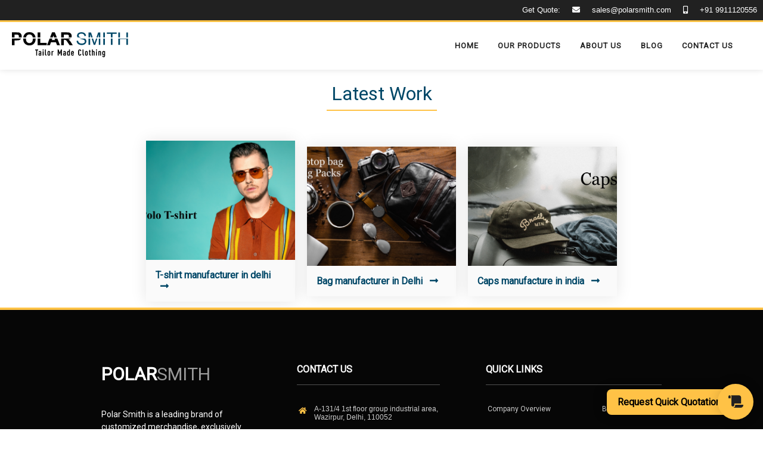

--- FILE ---
content_type: text/html; charset=utf-8
request_url: https://www.polarsmith.com/latest-work
body_size: 3803
content:

<!DOCTYPE html><html lang="en"><head><meta charset="UTF-8"><link rel="icon" type="image/png" href="/static/images/favicon.png"/><meta name="viewport" content="width=device-width, initial-scale=1, shrink-to-fit=no"><title>Latest Work | T Shirts Manufacturers, Event Products, Corporate Bags, Promotional T shirts Suppliers - PolarSmith</title><link href="/static/css/assets.css" rel="stylesheet"><link href="/static/css/style.css" rel="stylesheet"><link href="/static/css/animate.min.css" rel="stylesheet"><link rel="stylesheet" href="/static/font-awesome/css/all.min.css"><meta property="og:locale" content="en_US"><meta property="og:type" content="website"><meta property="og:title" content="Latest Work | T Shirts Manufacturers, Event Products, Corporate Bags, Promotional T shirts Suppliers - PolarSmith"><meta property="og:site_name" content="T Shirts Manufacturers, Event Products, Corporate Bags, Promotional T shirts Suppliers - PolarSmith"><meta property="og:image" content="https://www.polarsmith.com/static/images/polarsmith_full_logo.png"><meta property="og:url" content="https://www.polarsmith.com"><meta property="fb:pages" content="289749828109119"><meta property="og:image:width" content="1024"><meta property="og:image:height" content="512"><meta property="og:description" content="Polar Smith Corporate T-Shirts and Bag Manufacture in India. Corporate Bags, Event Products, Be-spoke T-Shirts, .Select from our Designs or Send us your Design."><meta name="theme-color" content="#212121"><meta name="twitter:card" content="summary"><meta name="twitter:account_id" content="837348026280660992"><meta name="twitter:title" content="Latest Work | T Shirts Manufacturers, Event Products, Corporate Bags, Promotional T shirts Suppliers - PolarSmith"><meta name="twitter:site" content="@SmithPolar"><meta name="twitter:creator" content="@SmithPolar"><meta name="twitter:url" content="https://www.polarsmith.com"><meta name="twitter:image:src" content="https://www.polarsmith.com/static/images/polarsmith_full_logo.png"><meta name="twitter:image:width" content="1024"><meta name="twitter:image:height" content="512"><meta name="twitter:description" content="Polar Smith Corporate T-Shirts and Bag Manufacture in India. Corporate Bags, Event Products, Be-spoke T-Shirts, .Select from our Designs or Send us your Design."><meta name="description" content="Polar Smith Corporate T-Shirts and Bag Manufacture in India. Corporate Bags, Event Products, Be-spoke T-Shirts, .Select from our Designs or Send us your Design."><meta name="google-site-verification" content="t0VjTn4G1eSAF37B6PjEufPTi8Qn5vCWSRY70AagmfA"><meta name="keywords" content="Bishan Clothing, bishan store, Unisex T-shirts, men t-shirt, pubg t shirt, gym t shirt, music t-shirt, bishan"><script type="application/ld+json">
        {
            "@context": "http://schema.org",
            "@type": "Organization",
            "url": "https://www.polarsmith.com",
            "logo": "https://www.polarsmith.com/static/images/polarsmith_full_logo.png",
            "sameAs": [
                "https://www.facebook.com/PolarSmithCustomizeBrand/", "https://twitter.com/SmithPolar", "https://www.instagram.com/polarsmithindia/", "https://www.linkedin.com/company/polar-smith-india"
            ]
        }


        </script><script type="application/ld+json">{
            "@context": "http://schema.org",
            "@type": "BreadcrumbList",
            "itemListElement": [{"@type": "ListItem",
              "position": 0,
              "item": {
                "@id": "https://www.polarsmith.com",
                "name": "Home",
                "image": ""
              }
            },{"@type": "ListItem",
              "position": 1,
              "item": {
                 "@id": "https://www.polarsmith.com/latest-work",
                 "name": "Latest Work",
                "image": ""
              }
            }]
          }

    </script><script src="/static/js/jquery-3.4.1.min.js"></script><link rel="stylesheet" href="/static/css/owl.carousel.min.css"><link rel="stylesheet" href="/static/css/owl.theme.default.min.css"></head><body><script src="/static/js/owl.carousel.min.js"></script><div class="column_alignment"><script src="/static/js/side_navigation-v2.js" type="application/javascript"></script><div id="drawer_background" class="home-sideNav-virtual-container" onclick="closeSideNav()"></div><div class="home-sideNav" id="sideNav"><div class="side_navigation" id="side_nav_content"><div class="side_navigation_content"><i class="fas fa-times toolbar_menu_icon" style="color: var(--colorPrimary); margin: 20px 30px; font-size: medium; align-self: flex-end" onclick="closeSideNav()"></i><a class="drawer_item" href="/" onClick="closeSideNav()">Home</a><span class="funky_divider"></span><a class="drawer_item" href="/products" onClick="closeSideNav()">Our Products</a><span class="funky_divider"></span><a class="drawer_item" href="/about" onClick="closeSideNav()">Abouts Us</a><span class="funky_divider"></span><a class="drawer_item" href="/meet-our-team" onClick="closeSideNav()">Meet Our Team</a><span class="funky_divider"></span><a class="drawer_item" href="/contact" onClick="closeSideNav()">Contact Us</a><span class="funky_divider"></span><a class="drawer_item" href="/" onClick="closeSideNav()">Our Policy</a><span class="funky_divider"></span><a class="drawer_item" href="/contact" onClick="closeSideNav()">Manufacturing Facility</a></div></div></div><div id="primary_header" class="toolbar_root column_alignment align_center"><div class="primary-header row_alignment align_center"><div class="main_content row_alignment align_right"><span class="primary-header-text m-hide">Get Quote: </span><a href="mailto:sales@polarsmith.com"><i class="fas fa-envelope primary-header-icon"></i><span class="primary-header-text">sales@polarsmith.com</span></a><a href="tel:+91 9911120556"><i class="fas fa-mobile-alt primary-header-icon"></i><span class="primary-header-text">+91 9911120556</span></a></div></div><div id="toolbar" class="main_content row_alignment" style="height: 80px; padding: 0 20px; width: calc(100% - 40px) !important;"><a class="align_self_center" href="/"><img id="polarsmith_logo" alt="PolarSmith" src="/static/images/polarsmith_logo.svg"/></a><div class="app-menu row_alignment"><a class="menu_item" href="/"><span>Home</span></a><div class="menu_item toolbar_dropdown_container"><span>Our Products</span><div class="toolbar_dropdown_content column_alignment"><a class="menu_item dropdown_item" href="/customized-mask/"><span>Customized Masks</span><i class="fas fa-chevron-right"></i></a><a class="menu_item dropdown_item" href="/products/bags"><span>Laptop Bags</span><i class="fas fa-chevron-right"></i></a><a class="menu_item dropdown_item" href="/products/t-shirt"><span>Round neck T-shirt</span><i class="fas fa-chevron-right"></i></a><a class="menu_item dropdown_item" href="/products/hospitality-uniforms"><span>Hospitality Uniforms</span><i class="fas fa-chevron-right"></i></a><a class="menu_item dropdown_item" href="/products/polo-t-shirt"><span>Polo t-shirt</span><i class="fas fa-chevron-right"></i></a><a class="menu_item dropdown_item" href="/products/caps"><span>Caps</span><i class="fas fa-chevron-right"></i></a><a class="menu_item dropdown_item" href="/products/promotional-bags"><span>Promotional bags</span><i class="fas fa-chevron-right"></i></a><a class="menu_item dropdown_item" href="/products/school-uniforms"><span>School uniforms</span><i class="fas fa-chevron-right"></i></a><a class="menu_item dropdown_item" href="/products/hospital-uniforms"><span>Hospital Uniforms</span><i class="fas fa-chevron-right"></i></a><a class="menu_item dropdown_item" href="/products/CUSTOMISEDMASK"><span>CUSTOMISED MASKS</span><i class="fas fa-chevron-right"></i></a></div></div><div class="menu_item toolbar_dropdown_container"><span>About Us</span><div class="toolbar_dropdown_content column_alignment"><a class="menu_item dropdown_item" href="/about"><span>Company Overview</span><i class="fas fa-chevron-right"></i></a><a class="menu_item dropdown_item" href="/manufacturing_facility"><span>Our Manufacturing Facility</span><i class="fas fa-chevron-right"></i></a><a class="menu_item dropdown_item" href="/meet-our-team"><span>Meet Our Team</span><i class="fas fa-chevron-right"></i></a></div></div><a class="menu_item" href="/latest-work"><span>Blog</span></a><a class="menu_item" href="/contact"><span>Contact Us</span></a><i class="fas fa-bars toolbar_menu_icon" style="align-self: center" onclick="openSideNav()"></i></div></div></div><div style="margin-top: 110px" class="column_alignment"><div class="column_alignment"><h1 class="page_heading align_self_center">Latest Work</h1><div class="row_column_alignment align_center" style="margin-top: 20px"><a href="/latest-work/t-shirt-manufacturer-delhi" class="blog_item_container"><img src="/media/latest_work/polo_t-shirt__4OxpnYV.jpg"><span>T-shirt manufacturer in delhi <i class="fas fa-long-arrow-alt-right"></i></span></a><a href="/latest-work/bag-manufacturer-in-delhi" class="blog_item_container"><img src="/media/latest_work/laptop_bags_.jpg"><span>Bag manufacturer in Delhi <i class="fas fa-long-arrow-alt-right"></i></span></a><a href="/latest-work/caps-manufacture-india" class="blog_item_container"><img src="/media/latest_work/Caps_mafacturer_in_Delhi_.jpg"><span>Caps  manufacture in india <i class="fas fa-long-arrow-alt-right"></i></span></a></div></div></div><div class="footer column_alignment"><div class="row_column_alignment main_content align_self_center" style="justify-content: space-between"><div class="column_alignment"><span class="footer_logo"><b>POLAR</b><b style="color: rgba(255,255,255,0.6); font-weight: 400">SMITH</b></span><span class="footer_about">Polar Smith is a leading brand of customized merchandise, exclusively for corporates. We have our own manufacturing facility in Delhi and logistics all around the globe.</span></div><div class="column_alignment"><span class="footer_heading"><b>Contact Us</b></span><a class="footer_link" href="https://goo.gl/maps/fYicd5qYTzwW8eWTA" target="_blank"><i class="fas fa-home"></i><span>A-131/4 1st floor group industrial area,<br>Wazirpur, Delhi, 110052</span></a><a class="footer_link" style="margin: 3px 13px" href="tel:+91 9911120556"><i class="fas fa-mobile-alt"></i><span>+91 9911120556</span></a><a class="footer_link" style="margin: 3px 13px" href="tel:+91 9711045670"><i class="fas fa-mobile-alt"></i><span>+91 9711045670</span></a><a class="footer_link" style="margin: 3px 13px" href="tel:011-45635670"><i class="fas fa-mobile-alt"></i><span>011 45635670</span></a><a class="footer_link" href="mailto:sales@polarsmith.com"><i class="fas fa-envelope"></i><span>sales@polarsmith.com</span></a><div class="row_alignment"><a class="footer_social_icon" target="_blank" href="https://www.facebook.com/PolarSmithCustomizeBrand/"><i class="fab fa-facebook-f"></i></a><a class="footer_social_icon" target="_blank" href="https://twitter.com/SmithPolar"><i class="fab fa-twitter"></i></a><a class="footer_social_icon" target="_blank" href="https://www.instagram.com/polarsmithindia/"><i class="fab fa-instagram"></i></a><a class="footer_social_icon" target="_blank" href="https://www.linkedin.com/company/polar-smith-india"><i class="fab fa-linkedin-in"></i></a></div></div><div class="column_alignment"><span class="footer_heading"><b>Quick Links</b></span><div class="row_column_alignment"><div class="column_alignment" style="padding: 0"><a class="footer_link" href="/about">Company Overview</a><a class="footer_link" href="/manufacturing_facility">Our Manufacturing Facility</a><a class="footer_link" href="/meet-our-team">Meet The Team</a><a class="footer_link" href="#">Privacy Policy</a></div><div class="column_alignment" style="padding-top: 0"><a class="footer_link" href="/latest-work">Blog</a><a class="footer_link" href="/quotation">Get Quotation</a><a class="footer_link" href="/contact">Contact Us</a></div></div></div></div><span class="footer_divider"></span><div class="footer_signature"><span><b>Copyright ©COMENTAG PROMOTIONAL PRODUCTS. All rights reserved</b></span></div></div><div class="quotation_block column_alignment"><div id="quotation_form_block" class="quotation_form column_alignment fill"><form id="quotation" class="column_alignment align_self_center contact_form" onsubmit=" request_quotation(); return false;"><h1 style="font-size: 22px">Tell us about your requirement</h1><input type="hidden" name="csrfmiddlewaretoken" value="KkV9eNOdakahWiDoB5XSZQRnV8jJ6XPyITh2an0U8i0Y8mlK21Hrfz24cOE9Gfg3"><input type="text" name="person_name" placeholder="Your Name" required><input type="tel" name="person_mobile" placeholder="Your Mobile"><input type="email" name="person_email" placeholder="Your Email" required><textarea rows="3" required placeholder="Products you want" name="message" style="resize: vertical"></textarea><div class="row_alignment"><button class="accent_button align_self_center" type="submit" style="margin-top: 12px">Request Quotation</button><span class="fill"></span><div id="loader" class="loader" style="visibility: hidden"></div></div></form></div><div class="row_alignment align_right"><div id="quotation_content" class="quotation_content active_content">Request Quick Quotation</div><span class="fab" onclick="toggleForm()"><i class="fas fa-scroll" style="color: var(--colorPrimary)"></i></span></div></div></div></body></html>


--- FILE ---
content_type: text/css
request_url: https://www.polarsmith.com/static/css/assets.css
body_size: 9148
content:
@import url('https://fonts.googleapis.com/css?family=Montserrat');
@import url('https://fonts.googleapis.com/css?family=Roboto:100,200,300,400&display=swap');

:root {
    --colorPrimary: #212121;
    --colorPrimaryDark: #060606;
    --colorAccent: #004767;
    --colorWarn: #B71C1C;
    --blueColor: #0094DA;
    --greenColor: #00a738;
    --yellowColor: #ffc246;
    --textColor: rgba(0, 0, 0, 0.8);
    --divider: rgba(0, 0, 0, 0.11);
    --facebook_color: #3b5998;
    --pinterest_color: #CB2026;
    --google_plus_color: #d34836;
    --twitter: #0084b4;
    --primaryHeaderTextColor: #959595;
    --light_blue_grey: #3d5562;
    --dark_blue_grey: #2b3a42;
    --textColor: #424242;
    --black_shade: #212121;
    --button_disabled: #727272;
    --light_grey: #d9d9d9;
    --error_color: #b71c1c;
    --textColor: rgba(0, 0, 0, 0.8);
    --dark_grey: #767575;
    --tag_back_color: #efeeee;
    --tag_color: #6d6d6d;
}

body {
    padding: 0;
    margin: 0;
    font-family: "Roboto", Helvetica, Arial, sans-serif;
}

* {
    -webkit-tap-highlight-color: rgba(255, 255, 255, 0);
}

a {
    text-decoration: none !important;
}

h1, h2, h3, h4, h5, span, ul, li, p, td {
    font-family: "Open Sans", sans-serif;
}

.row_alignment, .row_column_alignment, .row_column_reverse_alignment {
    display: flex;
    flex-direction: row;
}

.column_alignment, .column_row_alignment {
    display: flex;
    flex-direction: column;
}

.align_right {
    align-items: flex-end;
    justify-content: flex-end;
}

.align_bottom {
    justify-content: flex-end;
}

.align_left, .align_top {
    align-items: flex-start;
    justify-content: flex-start;
}

.align_center {
    align-items: center;
    align-content: center;
    justify-content: center;
}

.fill {
    flex: 1 1 auto !important;
}

.fit {
    flex: 0 0 auto !important;
}

.wrap {
    flex-wrap: wrap;
}

.align_self_center {
    align-self: center;
}

.marquee {
    width: 100%;
    white-space: nowrap;
    overflow: hidden;
    padding: 6px;
    background: var(--yellowColor);
    box-sizing: border-box;
}

.marquee .content {
    display: inline-block;
    padding-left: 100%;
    font-family: "Noto Sans", sans-serif;
    color: var(--colorAccent);
    animation: marquee 18s linear infinite;
    font-weight: bold;
    font-size: 14px;
}

.marquee:hover .content {
    animation-play-state: paused;
}

.message-success, .message-error, .message-info {
    padding: 8px 16px;
    width: calc(1005 - 40px);
    margin: 8px 10px 18px;
    font-size: 14px;
    font-family: "Montserrat", sans-serif;
    outline: none;
    background-color: white;
    border-radius: 4px;
    max-width: 1400px;
    box-shadow: 0 0 16px rgba(0, 0, 0, 0.1);
    border-left-width: 3px;
}

.message-success {
    color: var(--greenColor);
    border: 1px solid var(--greenColor);
    border-left-width: 4px;
}

.message-error {
    color: var(--error_color);
    border: 1px solid var(--error_color);
    border-left-width: 4px;
}

.message-info {
    color: var(--colorAccent);
    border: 1px solid var(--colorAccent);
    border-left-width: 4px;
}

.fade_in_out {
    -webkit-animation-name: fade_in_out;
    -webkit-animation-duration: 4s;
    animation-name: fade_in_out;
    animation-duration: 4s;
}

.shake {
    -webkit-animation-name: shake;
    -webkit-animation-duration: 1s;
    animation-name: shake;
    animation-duration: 0.4s;
}

.loader {
    border: 4px solid #f3f3f3;
    border-radius: 50%;
    border-top-color: var(--colorAccent);
    width: 30px;
    margin: 8px 20px;
    display: flex;
    flex: 0 0 auto;
    height: 30px;
    -webkit-animation: spin 1s linear infinite; /* Safari */
    animation: spin 1s linear infinite;
}

/* Size Selector */
.size_container {
    cursor: pointer;
    outline: none;
}

.size_container input {
    opacity: 0;
    display: block;
    width: 0;
    height: 0;
    padding: 0;
    border: none;
    outline: none;
    cursor: pointer;
}

.checkmark {
    text-align: center;
    padding: 10px;
    width: 50px;
    font-size: 15px;
    border: 2px solid var(--divider);
    margin: 4px;
    cursor: pointer;
    display: block;
    outline: none;
    font-weight: normal;
    color: var(--colorPrimary);
    transition: 0.5s ease;
}

.size_container:hover input ~ .checkmark {
    border: 2px solid var(--colorAccent);
    transition: 0.5s ease;

}

.size_container input:checked ~ .checkmark {
    border: 2px solid var(--greenColor);
    transition: 0.5s ease;
}

/* Address Selector */
.address_container {
    cursor: pointer;
    outline: none;
}

.address_container input {
    opacity: 0;
    display: block;
    width: 0;
    height: 0;
    padding: 0;
    border: none;
    outline: none;
    cursor: pointer;
}

.address_checkmark {
    border: 2px solid var(--divider);
    cursor: pointer;
    max-width: 250px;
    outline: none;
    transition: 0.5s ease;
}

.address_container:hover input ~ .address_checkmark {
    border: 2px solid var(--colorAccent);
    transition: 0.5s ease;

}

.address_container input:checked ~ .address_checkmark {
    border: 2px solid var(--greenColor);
    transition: 0.5s ease;
}

.fade_up_animation {
    animation: fade_up 1.5s ease-out;
}

@keyframes marquee {
    0% {
        transform: translate(0, 0);
    }
    100% {
        transform: translate(-100%, 0);
    }
}

@-webkit-keyframes marquee {
    0% {
        -webkit-transform: translate(0, 0);
    }
    100% {
        -webkit-transform: translate(-100%, 0);
    }
}

@-webkit-keyframes spin {
    0% {
        -webkit-transform: rotate(0deg);
    }
    100% {
        -webkit-transform: rotate(360deg);
    }
}

@keyframes spin {
    0% {
        transform: rotate(0deg);
    }
    100% {
        transform: rotate(360deg);
    }
}

@-webkit-keyframes shake {
    0% {
        -webkit-transform: translate(1px, 1px) rotate(0deg);
    }
    10% {
        -webkit-transform: translate(-1px, -2px) rotate(-1deg);
    }
    20% {
        -webkit-transform: translate(-3px, 0px) rotate(1deg);
    }
    30% {
        -webkit-transform: translate(3px, 2px) rotate(0deg);
    }
    40% {
        -webkit-transform: translate(1px, -1px) rotate(1deg);
    }
    50% {
        -webkit-transform: translate(-1px, 2px) rotate(-1deg);
    }
    60% {
        -webkit-transform: translate(-3px, 1px) rotate(0deg);
    }
    70% {
        -webkit-transform: translate(3px, 1px) rotate(-1deg);
    }
    80% {
        -webkit-transform: translate(-1px, -1px) rotate(1deg);
    }
    90% {
        -webkit-transform: translate(1px, 2px) rotate(0deg);
    }
    100% {
        -webkit-transform: translate(1px, -2px) rotate(-1deg);
    }
}

@keyframes shake {
    0% {
        transform: translate(1px, 1px) rotate(0deg);
    }
    10% {
        transform: translate(-1px, -2px) rotate(-1deg);
    }
    20% {
        transform: translate(-3px, 0px) rotate(1deg);
    }
    30% {
        transform: translate(3px, 2px) rotate(0deg);
    }
    40% {
        transform: translate(1px, -1px) rotate(1deg);
    }
    50% {
        transform: translate(-1px, 2px) rotate(-1deg);
    }
    60% {
        transform: translate(-3px, 1px) rotate(0deg);
    }
    70% {
        transform: translate(3px, 1px) rotate(-1deg);
    }
    80% {
        transform: translate(-1px, -1px) rotate(1deg);
    }
    90% {
        transform: translate(1px, 2px) rotate(0deg);
    }
    100% {
        transform: translate(1px, -2px) rotate(-1deg);
    }
}

@-webkit-keyframes fade_in_out {
    0% {
        opacity: 0;
    }

    3% {
        opacity: 0.5;
    }
    6% {
        opacity: 1;
    }

    94% {
        opacity: 1;
    }
    97% {
        opacity: 0.5;
    }
    100% {
        opacity: 0;
    }
}

@keyframes fade_in_out {
    0% {
        opacity: 0;
    }

    3% {
        opacity: 0.5;
    }
    6% {
        opacity: 1;
    }

    94% {
        opacity: 1;
    }
    97% {
        opacity: 0.5;
    }
    100% {
        opacity: 0;
    }
}

@keyframes fade_up {
    0% {
        opacity: 0;
        bottom: 160px;
    }
    40% {
        opacity: 0.5;
    }
    100% {
        bottom: 130px;
        opacity: 1;
    }
}

/* On smaller screens, decrease text size */
@media only screen and (max-width: 300px) {
    .prev, .next, .text {
        font-size: 11px
    }
}

@media only screen and (max-width: 700px) {
    .row_column_alignment {
        display: flex;
        flex-direction: column;
    }

    .column_row_alignment {
        display: flex;
        flex-direction: row;
    }

    .row_column_reverse_alignment {
        display: flex;
        flex-direction: column-reverse;
    }

    @keyframes fade_up {
    0% {
        opacity: 0;
        bottom: 110px;
    }
    40% {
        opacity: 0.5;
    }
    100% {
        bottom: 80px;
        opacity: 1;
    }
}
}

::-webkit-scrollbar {
    width: 5px;
    height: 3px;
}

::-webkit-scrollbar-track {
    background: var(--divider);
}

::-webkit-scrollbar-thumb {
    background: var(--colorAccent);
}

::-moz-selection { /* Code for Firefox */
    color: var(--colorPrimary);
    background: var(--colorAccent);
}

::selection {
    color: white;
    background: var(--colorAccent);
}

--- FILE ---
content_type: text/css
request_url: https://www.polarsmith.com/static/css/style.css
body_size: 16721
content:

.toolbar_root {
    position: fixed;
    top: 0;
    box-shadow: 0 0 10px rgba(0, 0, 0, 0.12);
    z-index: 9990;
    width: 100%;
    min-height: 60px;
    background-color: white;
    transition: 0.4s;
}

.toolbar_root img {
    height: 42px;
    transition: 0.4s;
}

.primary-header {
    background-color: var(--colorPrimary);
    width: 100%;
    color: white;
    font-size: 13px;
    line-height: 34px;
    font-family: 'Roboto', sans-serif;
    border-bottom: 3px solid var(--yellowColor);
    transition: 0.3s;
}

.primary-header-icon {
    color: white;
    padding: 0 10px;
}

.primary-header-text {
    padding: 0 10px;
    display: inline-block;
    text-decoration: none;
    color: white;
}

/*a:hover .primary-header-icon, a:hover .primary-header-text {*/
/*color: var(--colorAccent);*/
/*}*/

.menu {
    display: flex;
    flex-direction: row;
    align-items: center;
    align-content: center;
    justify-content: flex-end;
    flex: 1 1 auto;
}

.app-menu {
    display: flex;
    flex-direction: row;
    justify-content: flex-end;
    flex: 1 1 auto;
}

.app-menu .menu_item {
    position: relative;
    text-decoration: none;
    display: flex;
    cursor: pointer;
}

.app-menu .menu_item > span {
    font-size: 0.8125rem;
    line-height: 1.26;
    font-weight: 700;
    color: var(--colorPrimary);
    padding: 8px;
    letter-spacing: 1px;
    margin: 0 8px;
    text-transform: uppercase;
    white-space: nowrap;
    align-self: center;
    font-family: 'Roboto', sans-serif;
}

.app-menu .menu_item:hover > span {
    color: var(--colorAccent);
}

.app-menu .menu_item::before {
    position: absolute;
    right: 0;
    bottom: 0;
    width: 0;
    content: "";
    height: 3px;
    -webkit-transition: all 0.3s cubic-bezier(0.645, 0.045, 0.355, 1);
    -o-transition: all 0.3s cubic-bezier(0.645, 0.045, 0.355, 1);
    transition: all 0.3s cubic-bezier(0.645, 0.045, 0.355, 1);
    background-color: var(--colorAccent);
}

.app-menu .menu_item:hover:before {
    width: 100%;
    left: 0;
    right: auto;
}

.toolbar_menu_icon {
    visibility: hidden;
}

.toolbar_menu_icon:hover {
    color: var(--colorAccent);
    padding: 0 0 0 20px;
    cursor: pointer;
}

.toolbar_dropdown_container {
    position: relative;
}

.toolbar_dropdown_content {
    position: absolute;
    top: 100%;
    left: -20%;
    padding: 12px;
    border-bottom-left-radius: 6px;
    border-bottom-right-radius: 6px;
    display: none;
    border-left: 3px solid var(--yellowColor);
    background-color: white;
    box-shadow: 0 10px 20px rgba(0, 0, 0, 0.1);
    transition: 0.4s ease;
    max-height: 500px;
    overflow-y: auto;
}

.toolbar_dropdown_container:hover .toolbar_dropdown_content {
    display: flex;
}

.menu_item.dropdown_item {
    margin: 0 10px;
}

.menu_item.dropdown_item span {
    text-overflow: ellipsis;
    margin: 0;
    padding: 12px 0;
    overflow: hidden;
    flex: 1 1 auto;
}

.menu_item.dropdown_item i {
    margin: 0 8px 0 0;
    padding: 8px 0 8px 8px;
    font-size: 0.8125rem;
    line-height: 1.26;
    font-weight: 700;
    color: var(--colorPrimary);
    white-space: nowrap;
    align-self: center;
}

.app-menu .menu_item.dropdown_item:hover:before {
    width: 0;
    left: 0;
}

.drawer_item {
    padding: 16px 20px;
    font-size: 15px;
    transition: 0.4s;
    font-family: 'Roboto', sans-serif;
}

.drawer_item:hover {
    transition: 0.4s;
    background-color: #f6f6f6;
}

.funky_divider {
    width: 100%;
    height: 1px;
    background: linear-gradient(to right, transparent, var(--divider), var(--divider), var(--divider), var(--divider), transparent);
}

.main_content {
    width: 100%;
    max-width: 1400px;
}

.home-sideNav-virtual-container {
    position: fixed;
    top: 0;
    left: 0;
    width: 100%;
    height: 100%;
    z-index: 9998;
    visibility: hidden;
    background-color: rgba(0, 0, 0, 0.3);
}

.home-sideNav {
    position: fixed;
    top: 0;
    width: 250px;
    height: 100%;
    display: flex;
    flex-direction: row;
    z-index: 9999;
    right: -260px;
    overflow: hidden;
    box-shadow: -2px 0 4px rgba(0, 0, 0, 0.1);
    transition: 0.4s;
}

.side_navigation {
    position: absolute;
    top: 0;
    right: 0;
    background-color: white;
    z-index: 1;
    width: 100%;
    height: 100%;
    overflow-y: scroll;
}

.side_navigation::-webkit-scrollbar {
    display: none;
}

.side_navigation_content {
    display: flex;
    flex-direction: column;
    flex: 1 1 100%;
}

.accent_button {
    font-family: "Roboto", sans-serif;
    font-weight: bold;
    background-color: var(--colorAccent);
    color: white;
    padding: 10px 18px;
    font-size: 16px;
    text-transform: uppercase;
    outline: none;
    border: 1px solid var(--colorAccent);
    cursor: pointer;
    border-radius: 4px;
    transition: 0.4s ease;
}

.accent_button:hover {
    box-shadow: 0 3px 10px rgba(0, 0, 0, 0.4);
}

.accent_bordered_button {
    font-family: "Roboto", sans-serif;
    font-weight: 400;
    background-color: white;
    border: 1px solid var(--colorAccent);
    color: var(--colorAccent);
    padding: 10px 18px;
    font-size: 16px;
    text-transform: uppercase;
    letter-spacing: 1px;
    outline: none;
    cursor: pointer;
    transition: 0.4s ease;
}

.accent_bordered_button:hover {
    color: white;
    background: var(--colorAccent);
}

.button_underline {
    font-size: 16px;
    line-height: 1;
    font-weight: 700;
    color: var(--colorPrimary);
    padding-bottom: 6px;
    position: relative;
    cursor: pointer;
    border-bottom: 2px solid #eee;
}

.button_underline:before {
    content: '';
    display: block;
    width: 0;
    height: 2px;
    background-color: var(--yellowColor);
    position: absolute;
    right: 0;
    bottom: -2px;
    -webkit-transition: all 0.3s cubic-bezier(0.645, 0.045, 0.355, 1);
    -o-transition: all 0.3s cubic-bezier(0.645, 0.045, 0.355, 1);
    transition: all 0.3s cubic-bezier(0.645, 0.045, 0.355, 1);
}

.button_underline:hover:before {
    width: 100%;
    left: 0;
    right: auto;
}

.button_underline > i {
    margin-left: 4px;
}

.footer {
    padding: 60px 0;
    background-color: var(--colorPrimaryDark);
    border-top: 4px solid var(--yellowColor);
}

.footer .main_content {
    max-width: 1000px;
}

.footer .column_alignment {
    padding: 10px 20px;
}

.footer_logo {
    margin: 20px 10px;
    font-family: "Roboto", sans-serif;
    font-size: 30px;
    color: white;
    font-weight: 200;
}

.footer_heading {
    margin: 20px 10px;
    font-family: "Roboto", sans-serif;
    font-size: 16px;
    color: white;
    text-transform: uppercase;
    padding-bottom: 16px;
    border-bottom: 1px solid rgba(255, 255, 255, 0.3);
}

.footer_about {
    color: white;
    margin: 20px 10px;
    line-height: 1.5;
    max-width: 250px;
    font-weight: normal;
    font-family: "Roboto", sans-serif;
    font-size: 14px;
}

.footer_social_icon {
    margin: 16px 8px;
}

.footer_social_icon i {
    color: var(--colorAccent);
    background-color: #f3f3f3;
    border-radius: 50%;
    width: 40px;
    font-size: 20px;
    padding: 10px 0;
    text-align: center;
    transition: 0.4s ease;
}

.footer_social_icon i:hover {
    box-shadow: 0 0 10px rgba(0, 0, 0, 1);
    background-color: var(--yellowColor);
}

.footer_divider {
    width: 100%;
    margin: 20px 0;
    height: 1px;
    background: linear-gradient(to right, transparent, rgba(255, 255, 255, 0.3), rgba(255, 255, 255, 0.5), rgba(255, 255, 255, 0.5), rgba(255, 255, 255, 0.3), transparent);
}

.footer_link {
    max-width: 250px;
    color: rgba(255, 255, 255, 0.8);
    text-decoration: none;
    margin: 13px;
    font-weight: normal;
    font-family: "Roboto", sans-serif;
    font-size: 12px;
    transition: 0.4s ease;
    display: flex;
}

.footer_link i {
    color: var(--yellowColor);
    margin-right: 12px;
    margin-top: 4px;
}

.footer_link:hover {
    color: white;
    text-shadow: 0 0 5px rgba(0, 0, 0, 0.5);
}

.footer_signature {
    margin: 20px 10px;
    font-family: "Roboto", sans-serif;
    font-size: 14px;
    align-self: center;
    color: white;
    font-weight: 200;
}

.page_heading {
    margin: 20px;
    color: var(--colorAccent);
    font-weight: 400;
    padding: 8px;
    text-transform: capitalize;
    font-family: "Roboto", sans-serif;
    border-bottom: 2px solid var(--yellowColor);
}

.contact_form {
    background-color: white;
    border-radius: 4px;
    margin: 20px;
    max-width: 600px;
    padding: 26px;
    width: calc(100% - 50px);
    box-shadow: 0 0 30px rgba(0, 0, 0, 0.1);
    border-bottom: 3px solid var(--yellowColor);
}

.contact_form h1, .contact_form .heading {
    margin: 0 0 16px;
    padding: 0;
    color: var(--colorAccent);
    font-weight: 400;
    text-align: center;
    line-height: 1.5;
    font-family: "Roboto", sans-serif;
}

.contact_form input, .contact_form textarea {
    outline: none;
    border: 1px solid var(--divider);
    border-radius: 2px;
    padding: 8px 12px;
    font-family: "Roboto", sans-serif;
    font-weight: 300;
    font-size: 15px;
    color: var(--colorPrimary);
    transition: 0.4s ease;
    margin: 8px 0;
}

.contact_form input:focus, .contact_form textarea:focus, .contact_form input:hover, .contact_form textarea:hover {
    border: 1px solid var(--colorAccent);
    box-shadow: 0 0 5px rgba(0, 0, 0, 0.2);
}

.contact_detail_container {
    margin: 0 20px;
    padding: 20px;
    max-width: 500px;
}

.contact_detail_container p {
    text-align: center;
    font-size: 15px;
    line-height: 1.4;
    padding: 16px 0;
    margin: 0;
    font-weight: 300;
    color: #404040;
    font-family: 'Roboto', sans-serif;
}

.contact_detail_container a {
    display: flex;
    flex-direction: row;
    margin: 8px;
    font-size: 15px;
    cursor: pointer;
    color: var(--colorAccent);
}

.contact_detail_container i {
    margin-right: 12px;
    text-align: center;
    min-width: 49px;
    padding: 17px 0;
    border-radius: 50%;
    border: 1px solid rgba(0, 0, 0, 0.3);
    transition: 0.4s ease;
}

.contact_detail_container a:hover i {
    border: 1px solid var(--yellowColor);
    background-color: var(--yellowColor);
}

.contact_detail_container span {
    font-family: "Roboto", sans-serif;
    align-self: center;
    text-align: left;
}

.contact_detail_container h3 {
    display: flex;
    flex-direction: row;
    font-size: 16px;
    border-bottom: 2px solid var(--colorAccent);
    cursor: pointer;
    color: var(--colorAccent);
    font-family: "Roboto", sans-serif;
    line-height: 1.4;
    padding: 3px;
    align-self: flex-start;
    margin: 8px 8px 12px;
    font-weight: bold;
}

.quotation_block {
    position: fixed;
    bottom: 16px;
    right: 16px;
    z-index: 9990;
}

.quotation_block .fab {
    display: flex;
    background-color: var(--yellowColor);
    border-radius: 50%;
    width: 60px !important;
    height: 60px !important;
    justify-content: center;
    align-items: center;
    font-size: 20px;
    box-shadow: 0 0 20px rgba(0, 0, 0, 0.15);
    transition: 0.4s ease;
    cursor: pointer;
    z-index: 99999;

}

.fab:hover {
    box-shadow: 0 0 20px rgba(0, 0, 0, 0.3);
}

.quotation_block:hover .quotation_content, .active_content {
    width: 160px !important;
    padding: 12px 18px !important;
}

.quotation_content {
    align-self: center;
    margin-right: -10px;
    border-top-left-radius: 8px;
    border-bottom-left-radius: 8px;
    z-index: 9980;
    box-shadow: -5px 0 20px rgba(0, 0, 0, 0.15);
    background-color: var(--yellowColor);
    font-family: 'Roboto', sans-serif;
    font-weight: bold;
    font-size: 16px;
    transition: 1s all ease;
    width: 0;
    padding: 12px 0;
    display: inline-flex;
    white-space: nowrap;
    overflow: hidden;
}

.quotation_form {
    margin: 0 0 -60px;
    transition: 1s display ease;
    z-index: 11;
    max-width: 400px;
    white-space: nowrap;
    padding: 20px;
    display: none;
}

.quotation_form.active {
    display: flex;
}

.clients_container {
    position: relative;
    background-color: white;
    padding: 60px 0;
}

.clients_container::before {
    content: '';
    position: absolute;
    top: 40px;
    left: 40px;
    bottom: 40px;
    right: 40px;
    z-index: 0;
    opacity: 0.7;
    background-image: url('../images/world.png');
}

.clients_container img {
    padding: 12px;
    cursor: pointer;
    width: 100px !important;
    height: 70px;
    object-fit: contain;
    margin: 8px;
    filter: grayscale(100%);
    transition: 0.4s ease;
}

.clients_container img:hover {
    background: white;
    border-radius: 8px;
    box-shadow: 0 0 12px rgba(0, 0, 0, 0.1);
    filter: grayscale(0%);;
}

.section_container {
    margin: 0;
    padding: 30px 0 36px;
    background: #fafafa;
}

.section_heading {
    position: relative;
    align-self: center;
    color: var(--colorAccent);
    font-family: "Roboto", sans-serif;
    font-size: 2.5rem;
    padding-bottom: 20px;
    margin: 20px;
}

.section_heading:after {
    content: '';
    position: absolute;
    bottom: 0;
    height: 3px;
    width: 30%;
    left: 35%;
    background-color: var(--yellowColor);
}

.section_container h2 {
    align-self: center;
    margin: 0;
    color: var(--colorAccent);
    padding-bottom: 20px;
    font-weight: 300;
    font-family: "Roboto", sans-serif;
}

.machines_container img {
    border-radius: 50%;
    width: 180px;
    height: 180px;
    object-fit: contain;
    background-color: white;
    margin: 8px;
    box-shadow: 0 0 8px rgba(0, 0, 0, 0.1);
}

.production_container img {
    width: 400px;
    height: 300px;
    object-fit: cover;
    margin: 8px;
    border-radius: 8px;
    background-color: white;
    box-shadow: 0 0 8px rgba(0, 0, 0, 0.1);
}

.blog_header_image {
    width: 300px;
    height: auto;
    max-height: 400px;
    object-fit: contain;
    flex: 1 1 auto;
    margin: 8px;
    border-radius: 8px;
    background-color: white;
    box-shadow: 0 0 8px rgba(0, 0, 0, 0.1);
}

.blog_detail_container h2 {
    font-weight: 500;
    font-size: 26px;
    text-align: center;
}

.blog_item_container {
    max-width: 250px;
    box-shadow: 0 0 25px rgba(0, 0, 0, 0.1);
    background-color: #fafafa;
    margin: 10px;
    display: flex;
    flex-direction: column;
    transition: 0.4s ease;
    cursor: pointer;
}

.blog_item_container:hover {
    transform: translateY(-10px);
}

.blog_item_container img {
    height: 200px;
    width: 100%;
    object-fit: cover;
}

.blog_item_container span {
    position: relative;
    padding: 16px;
    font-weight: bold;
    font-size: 16px;
    color: var(--colorAccent);
    font-family: 'Roboto', sans-serif;
}


.blog_item_container.category img {
    height: 250px;
    width: 100%;
    background-color: white;
    object-fit: contain;
}

.blog_item_container span::before {
    content: '';
    position: absolute;
    top: 0;
    bottom: 0;
    background-color: var(--yellowColor);
    left: 0;
    width: 0;
    z-index: -1;
    transition: 0.4s ease;
}

.blog_item_container:hover span::before {
    width: 100%;
}

.blog_item_container i {
    margin-left: 8px;
}

.testimonial_slide {
    z-index: 1;
    align-items: center;
}

.testimonial_slide_content {
    background-color: white;
    border-radius: 12px;
    box-shadow: 0 0 4px rgba(0, 0, 0, 0.1);
    padding: 14px;
    align-items: center;
    margin: 4px;
    border-right: 2px solid var(--yellowColor);
}

.testimonial_slide_content .client_image {
    border-radius: 50%;
    background-color: white;
    height: 45px !important;
    width: 45px !important;
    box-shadow: 0 0 6px rgba(0, 0, 0, 0.1);
}

.testimonial_slide_content .client_name {
    color: var(--colorAccent);
    font-family: 'Roboto', sans-serif;
    font-weight: bold;
    font-size: 18px;
    margin: 8px 8px 0;
}

.testimonial_slide_content .client_designation {
    font-family: 'Roboto', sans-serif;
    font-size: 14px;
    font-weight: 300;
    margin: 0 12px;
}

.testimonial_slide_content .review {
    text-align: center;
    font-size: 15px;
    margin: 12px;
    line-height: 1.4;
    padding: 16px;
    font-weight: 300;
    color: #404040;
    font-family: 'Roboto', sans-serif;
}

@media only screen and (max-width: 700px) {
    .m-hide {
        display: none;
    }
}

@media only screen and (max-width: 500px) {

    .primary-header-icon {
        padding: 0 12px;
    }

    .toolbar_menu_icon {
        visibility: visible;
        font-size: large;
        padding: 0 0 0 20px;
        cursor: pointer;
    }

    .app-menu .menu_item {
        display: none;
    }

    .clients_container img {
        padding: 8px;
        width: 80px;
        height: 60px;
        margin: 6px;
    }
}

--- FILE ---
content_type: application/javascript
request_url: https://www.polarsmith.com/static/js/side_navigation-v2.js
body_size: 5357
content:
var isOpen = false;
var tempScroll = 0;
var quotation_content = null;
var quotation_form = null;

function openSideNav() {
    var back = document.getElementById("drawer_background");
    var myNav = document.getElementById("sideNav");
    back.style.visibility = 'visible';
    myNav.style.right = "0%";
    isOpen = true;
}

function closeSideNav() {
    var myNav = document.getElementById("sideNav");
    var back = document.getElementById("drawer_background");
    var width = myNav.offsetWidth + 10;
    myNav.style.right = "-" + width + "px";
    back.style.visibility = 'hidden';
    isOpen = false;
}

function scroll() {
    const scrollPosition = window.scrollY;
    var header = document.getElementById("primary_header");
    var logo = document.getElementById("polarsmith_logo");
    var toolbar = document.getElementById("toolbar");
    if (scrollPosition > 20) {
        // header.style.top = '-40px';
        logo.style.height = '35px';
        toolbar.style.height = '70px';
    } else {
        // header.style.top = '0px';
        // logo.style.height = '42px';
        // toolbar.style.height = '80px';
    }

    if (this.quotation_content === null) return;

    if (scrollPosition < 30) {
        this.quotation_content.classList.add(['active_content'])
    } else {
        var diff = scrollPosition - tempScroll;
        if (diff > 0) {
            this.quotation_content.classList.remove(['active_content'])
            if (quotation_form.classList.contains('active')) {
                quotation_form.classList.remove('active')
            }
        } else {
            this.quotation_content.classList.add(['active_content'])
        }
    }
    tempScroll = scrollPosition;
}

window.addEventListener('load', function () {
    closeSideNav();
    this.quotation_content = document.getElementById("quotation_content");
    this.quotation_form = document.getElementById("quotation_form_block");
    window.addEventListener('scroll', scroll);
    startClientSlide();
    startProductsSlide();
});


function toggleForm() {
    if (quotation_form.classList.contains('active')) {
        quotation_form.classList.remove('active')
    } else {
        quotation_form.classList.add('active');
        quotation_content.classList.add('active_content')
    }
}

function contact_us() {
    var loader = document.getElementById("loader");
    loader.style.visibility = "visible";

    var form = document.getElementById("contact");
    var formData = new FormData(form);
    var request = new XMLHttpRequest();
    request.onload = function () {
        loader.style.visibility = "hidden";
        if (this.status === 200) {
            alert(this.responseText);
            form.reset();
        } else {
            alert("Some error occurred. Try again later")
        }
    };
    console.log(formData);
    request.open("POST", "/contact_us");
    request.send(formData);

}


function request_quotation() {
    var loader = document.getElementById("loader");
    loader.style.visibility = "visible";

    var form = document.getElementById("quotation");
    var formData = new FormData(form);
    var request = new XMLHttpRequest();
    request.onload = function () {
        loader.style.visibility = "hidden";
        if (this.status === 200) {
            alert(this.responseText);
            form.reset();
        } else {
            alert("Some error occurred. Try again later")
        }
    };
    console.log(formData);
    request.open("POST", "/quotation_request");
    request.send(formData);

}


function startClientSlide() {
    var clientsSlides = $('.clients_slide');
    if (clientsSlides !== null) {
        clientsSlides.owlCarousel({
            loop: true,
            nav: false,
            autoplay: true,
            dots: false,
            autoplayDuration: 1200,
            margin: 0,
            responsive: {
                0: {
                    items: 3
                },
                600: {
                    items: 4
                },

                800: {
                    items: 6
                },
                1000: {
                    items: 7
                },

                1200: {
                    items: 10
                }
            }
        });
    }

    var testimonialSlides = $('.testimonial_slide');
    testimonialSlides.owlCarousel({
        loop: true,
        nav: false,
        autoplay: true,
        margin: 16,
        autoplayDuration: 1200,
        responsive: {
            0: {
                items: 1
            },
            1000: {
                items: 2
            }
        }
    });
}


function startProductsSlide() {
    var productSlides = $('.product_slides');
    productSlides.owlCarousel({
        loop: true,
        nav: false,
        autoplay: true,
        dots: false,
        autoplayDuration: 3000,
        margin: 0,
        responsive: {
            0: {
                items: 2
            },
            600: {
                items: 3
            },

            1000: {
                items: 4
            },
            1400: {
                items: 5
            }
        }
    });


    $('#p_right_button').click(function () {
        productSlides.trigger('next.owl.carousel');
    });

    $('#p_left_button').click(function () {
        productSlides.trigger('prev.owl.carousel');
    });
}

--- FILE ---
content_type: image/svg+xml
request_url: https://www.polarsmith.com/static/images/polarsmith_logo.svg
body_size: 29031
content:
<?xml version="1.0" encoding="UTF-8"?>
<!DOCTYPE svg PUBLIC "-//W3C//DTD SVG 1.1//EN" "http://www.w3.org/Graphics/SVG/1.1/DTD/svg11.dtd">
<!-- Creator: CorelDRAW -->
<svg xmlns="http://www.w3.org/2000/svg" xml:space="preserve" width="10in" height="2.15189in" style="shape-rendering:geometricPrecision; text-rendering:geometricPrecision; image-rendering:optimizeQuality; fill-rule:evenodd; clip-rule:evenodd"
viewBox="0 0 10 2.15189"
 >
 <defs>
  <style type="text/css">
   <![CDATA[
    .str0 {stroke:black;stroke-width:0.0104173}
    .fil1 {fill:black}
    .fil2 {fill:#004767}
    .fil0 {fill:black;fill-rule:nonzero}
   ]]>
  </style>
 </defs>
 <g id="Layer_x0020_1">
  <metadata id="CorelCorpID_0Corel-Layer"/>
  <polygon class="fil0" points="2.17048,1.56138 2.17048,2.01182 2.08791,2.01182 2.08791,1.56138 2.00018,1.56138 2.00018,1.48692 2.25895,1.48692 2.25895,1.56138 "/>
  <path id="1" class="fil0" d="M2.45237 1.84005l-0.0258031 0c-0.00835433,0 -0.0158504,0.000614173 -0.0224843,0.00184252 -0.00663386,0.00122835 -0.0126575,0.00454331 -0.018063,0.00995276 -0.00491339,0.00442126 -0.00872441,0.010811 -0.0114252,0.0191654 -0.00270472,0.00835827 -0.00405512,0.0164646 -0.00405512,0.0243307 0,0.035878 0.0135157,0.053815 0.0405472,0.053815 0.0117953,0 0.021626,-0.00466929 0.0294882,-0.0140079 0.00786614,-0.00933465 0.0117953,-0.0218701 0.0117953,-0.0375984l0 -0.0575zm0.0044252 0.171772l0 -0.0331732c-0.00344094,0.00491339 -0.00712598,0.00970472 -0.0110591,0.014374 -0.00393307,0.00466929 -0.00811024,0.00847638 -0.0125315,0.0114252 -0.00589764,0.00393307 -0.0122874,0.00712992 -0.0191693,0.00958661 -0.00688189,0.00245669 -0.0152362,0.00368504 -0.0250669,0.00368504 -0.0162165,0 -0.0299803,-0.00257874 -0.0412835,-0.00774016 -0.0113031,-0.00516142 -0.0218701,-0.0133937 -0.0317008,-0.0246969 -0.0157283,-0.0186772 -0.0235906,-0.0476732 -0.0235906,-0.0869921 0,-0.0176929 0.00307087,-0.0340354 0.00921654,-0.0490276 0.00614173,-0.0149882 0.0151102,-0.0276457 0.0269055,-0.0379646 0.00983071,-0.00835827 0.0215039,-0.0148701 0.0350197,-0.0195394 0.0135157,-0.00466929 0.0315787,-0.00700394 0.054185,-0.00700394l0.0346496 0 0 -0.053815c0,-0.0299803 -0.0125315,-0.0449724 -0.0375984,-0.0449724 -0.010811,0 -0.0194134,0.00368898 -0.0258031,0.0110591 -0.0078622,0.00835433 -0.0117953,0.0203976 -0.0117953,0.036126l-0.0781457 0c0,-0.0157283 0.00245669,-0.0305945 0.00737402,-0.0446024 0.00491339,-0.0140079 0.0135157,-0.0271575 0.0258031,-0.0394409 0.00933858,-0.00933858 0.021378,-0.0169567 0.036122,-0.0228543 0.0147441,-0.00589764 0.0299803,-0.00884646 0.0457087,-0.00884646 0.0162205,0 0.0315787,0.00220866 0.0460748,0.00663386 0.0145,0.00442126 0.0266654,0.0117953 0.0364961,0.0221181 0.0103189,0.0103189 0.0185512,0.0228504 0.0246969,0.0375984 0.00614173,0.0147441 0.0092126,0.0326811 0.0092126,0.053815l0 0.274248 -0.0737205 0z"/>
  <path id="12" class="fil0" d="M2.64505 1.57391l0 -0.0862559 0.0862559 0 0 0.0862559 -0.0862559 0zm0.00442126 0.437909l0 -0.378197 0.0781457 0 0 0.378197 -0.0781457 0z"/>
  <path id="123" class="fil0" d="M2.97781 2.01182c-0.018185,0 -0.0348976,-0.00147638 -0.0501299,-0.0044252 -0.0152362,-0.00294882 -0.0292441,-0.00933465 -0.0420236,-0.0191654 -0.0122874,-0.00933858 -0.0218701,-0.0215039 -0.028752,-0.0364921 -0.00688189,-0.0149921 -0.0103228,-0.0342835 -0.0103228,-0.057874l0 -0.406949 0.0781496 0 0 0.402528c0,0.0348937 0.0176929,0.0523425 0.0530787,0.0523425l0 0.0700354z"/>
  <path id="1234" class="fil0" d="M3.22209 1.8172c0,-0.029 -0.000492126,-0.0530827 -0.00147638,-0.072248 -0.000980315,-0.0191693 -0.00417717,-0.0331772 -0.00958268,-0.0420236 -0.00344094,-0.00540551 -0.0078622,-0.00946063 -0.0132717,-0.0121654 -0.00540551,-0.00270079 -0.0110551,-0.00405118 -0.0169567,-0.00405118 -0.00589764,0 -0.0115472,0.00135039 -0.0169528,0.00405118 -0.00540945,0.00270472 -0.00983071,0.00675984 -0.0132717,0.0121654 -0.00540551,0.00884646 -0.00860236,0.0228543 -0.00958268,0.0420236 -0.000984252,0.0191654 -0.00147638,0.043248 -0.00147638,0.072248 0,0.0289961 0.000492126,0.0532008 0.00147638,0.0726142 0.000980315,0.0194134 0.00417717,0.0335433 0.00958268,0.0423898 0.00344094,0.00540945 0.0078622,0.00933858 0.0132717,0.0117992 0.00540551,0.00245669 0.0110551,0.00368504 0.0169528,0.00368504 0.00590157,0 0.0115512,-0.00122835 0.0169567,-0.00368504 0.00540945,-0.00246063 0.00983071,-0.00638976 0.0132717,-0.0117992 0.00540551,-0.00884646 0.00860236,-0.0229764 0.00958268,-0.0423898 0.000984252,-0.0194134 0.00147638,-0.0436181 0.00147638,-0.0726142zm0.0781457 0c0,0.0329291 -0.00147638,0.0634016 -0.0044252,0.0914134 -0.00294882,0.0280157 -0.0105669,0.050622 -0.0228543,0.0678268 -0.0113031,0.0157283 -0.0248189,0.0265394 -0.0405472,0.032437 -0.0157244,0.00589764 -0.0329291,0.00884646 -0.0516063,0.00884646 -0.0186732,0 -0.035878,-0.00294882 -0.0516024,-0.00884646 -0.0157283,-0.00589764 -0.0292441,-0.0167087 -0.0405472,-0.032437 -0.0122874,-0.0172047 -0.0199055,-0.039811 -0.0228543,-0.0678268 -0.00294882,-0.0280118 -0.0044252,-0.0584843 -0.0044252,-0.0914134 0,-0.0329291 0.00147638,-0.0634016 0.0044252,-0.0914173 0.00294882,-0.0280157 0.0105669,-0.050622 0.0228543,-0.0678228 0.0113031,-0.0157283 0.0248189,-0.0264173 0.0405472,-0.0320709 0.0157244,-0.00565354 0.0329291,-0.00847638 0.0516024,-0.00847638 0.0186772,0 0.0358819,0.00282283 0.0516063,0.00847638 0.0157283,0.00565354 0.0292441,0.0163425 0.0405472,0.0320709 0.0122874,0.0172008 0.0199055,0.0398071 0.0228543,0.0678228 0.00294882,0.0280157 0.0044252,0.0584882 0.0044252,0.0914173z"/>
  <path id="12345" class="fil0" d="M3.55263 1.69334c-0.0186772,0 -0.0341575,0.00589764 -0.0464449,0.0176929 -0.0122874,0.0117953 -0.0184331,0.0282598 -0.0184331,0.0493937l0 0.251394 -0.0781457 0 0 -0.388516 0.0751969 0 0 0.0412835c0.00393307,-0.00589764 0.00884646,-0.0115512 0.0147441,-0.0169567 0.00589764,-0.00540551 0.0122874,-0.0100748 0.0191693,-0.0140079 0.0176929,-0.010811 0.0378425,-0.0162165 0.0604528,-0.0162165l0 0.0759331 -0.0265394 0z"/>
  <polygon id="123456" class="fil0" points="4.21419,2.01182 4.21419,1.6845 4.14268,1.89976 4.09697,1.89976 4.02694,1.68818 4.02694,2.01182 3.94437,2.01182 3.94437,1.48692 4.01883,1.48692 4.12056,1.76264 4.22156,1.48692 4.29676,1.48692 4.29676,2.01182 "/>
  <path id="1234567" class="fil0" d="M4.56537 1.84005l-0.0258031 0c-0.00835433,0 -0.0158504,0.000614173 -0.0224843,0.00184252 -0.00663386,0.00122835 -0.0126575,0.00454331 -0.018063,0.00995276 -0.00491339,0.00442126 -0.00872441,0.010811 -0.0114252,0.0191654 -0.00270472,0.00835827 -0.00405512,0.0164646 -0.00405512,0.0243307 0,0.035878 0.0135157,0.053815 0.0405472,0.053815 0.0117953,0 0.021626,-0.00466929 0.0294882,-0.0140079 0.00786614,-0.00933465 0.0117953,-0.0218701 0.0117953,-0.0375984l0 -0.0575zm0.0044252 0.171772l0 -0.0331732c-0.00344094,0.00491339 -0.00712598,0.00970472 -0.0110591,0.014374 -0.00393307,0.00466929 -0.00811024,0.00847638 -0.0125315,0.0114252 -0.00589764,0.00393307 -0.0122874,0.00712992 -0.0191693,0.00958661 -0.00688189,0.00245669 -0.0152362,0.00368504 -0.0250669,0.00368504 -0.0162165,0 -0.0299803,-0.00257874 -0.0412835,-0.00774016 -0.0113031,-0.00516142 -0.0218701,-0.0133937 -0.0317008,-0.0246969 -0.0157283,-0.0186772 -0.0235906,-0.0476732 -0.0235906,-0.0869921 0,-0.0176929 0.00307087,-0.0340354 0.00921654,-0.0490276 0.00614173,-0.0149882 0.0151102,-0.0276457 0.0269055,-0.0379646 0.00983071,-0.00835827 0.0215039,-0.0148701 0.0350197,-0.0195394 0.0135157,-0.00466929 0.0315787,-0.00700394 0.054185,-0.00700394l0.0346496 0 0 -0.053815c0,-0.0299803 -0.0125315,-0.0449724 -0.0375984,-0.0449724 -0.010811,0 -0.0194134,0.00368898 -0.0258031,0.0110591 -0.0078622,0.00835433 -0.0117953,0.0203976 -0.0117953,0.036126l-0.0781457 0c0,-0.0157283 0.00245669,-0.0305945 0.00737402,-0.0446024 0.00491339,-0.0140079 0.0135157,-0.0271575 0.0258031,-0.0394409 0.00933858,-0.00933858 0.021378,-0.0169567 0.036122,-0.0228543 0.0147441,-0.00589764 0.0299803,-0.00884646 0.0457087,-0.00884646 0.0162205,0 0.0315787,0.00220866 0.0460748,0.00663386 0.0145,0.00442126 0.0266654,0.0117953 0.0364961,0.0221181 0.0103189,0.0103189 0.0185512,0.0228504 0.0246969,0.0375984 0.00614173,0.0147441 0.0092126,0.0326811 0.0092126,0.053815l0 0.274248 -0.0737205 0z"/>
  <path id="12345678" class="fil0" d="M4.90845 1.73389c0,-0.0162205 -0.00417717,-0.0285079 -0.0125354,-0.0368622 -0.00687795,-0.00688189 -0.0157244,-0.0103189 -0.0265394,-0.0103189 -0.0127795,0 -0.0226063,0.00540551 -0.0294882,0.0162165 -0.00540551,0.00884646 -0.00860236,0.0228543 -0.00958268,0.0420236 -0.000984252,0.0191654 -0.00147638,0.043248 -0.00147638,0.072248 0,0.0289961 0.000492126,0.0532008 0.00147638,0.0726142 0.000980315,0.0194134 0.00417717,0.0335433 0.00958268,0.0423898 0.00688189,0.0103228 0.0167087,0.0154843 0.0294882,0.0154843 0.00491732,0 0.00970866,-0.00073622 0.014378,-0.0022126 0.00466929,-0.00147244 0.00872441,-0.00393307 0.0121614,-0.00737402 0.00835827,-0.00835433 0.0125354,-0.0206417 0.0125354,-0.0368583l0 -0.16735zm0.00294882 0.277933l0 -0.0294882c-0.00245669,0.00392913 -0.00638976,0.00835433 -0.0117953,0.0132677 -0.00540945,0.00491732 -0.0100748,0.00860236 -0.0140079,0.0110591 -0.00540551,0.00344094 -0.0115512,0.00614567 -0.0184331,0.00811024 -0.00687795,0.00196457 -0.0137598,0.00294882 -0.0206417,0.00294882 -0.014252,0 -0.0270315,-0.0022126 -0.0383346,-0.00663386 -0.0113031,-0.0044252 -0.021378,-0.0122874 -0.0302244,-0.0235906 -0.0127795,-0.0157283 -0.0205197,-0.0374764 -0.0232244,-0.0652441 -0.00270472,-0.0277717 -0.00405512,-0.0627874 -0.00405512,-0.105055 0,-0.0422677 0.00135039,-0.0771654 0.00405512,-0.104689 0.00270472,-0.0275197 0.0104449,-0.0491457 0.0232244,-0.064874 0.00884646,-0.010811 0.0186732,-0.0185551 0.0294882,-0.0232244 0.010811,-0.00466535 0.0238346,-0.007 0.0390709,-0.007 0.0147441,0 0.0277717,0.00343701 0.0390748,0.0103189 0.00884646,0.00491732 0.0164646,0.0117953 0.0228543,0.0206417l0 -0.161453 0.0781457 0 0 0.524906 -0.0751969 0z"/>
  <path id="123456789" class="fil0" d="M5.25595 1.78255c0,-0.0201535 -0.000740157,-0.0372323 -0.0022126,-0.0512402 -0.00147638,-0.0140039 -0.0044252,-0.0237126 -0.00884646,-0.0291181 -0.00344094,-0.0044252 -0.00749606,-0.00811024 -0.0121654,-0.0110591 -0.00466929,-0.00294882 -0.0104449,-0.00442126 -0.0173268,-0.00442126 -0.00687795,0 -0.0126535,0.00147244 -0.0173228,0.00442126 -0.00466929,0.00294882 -0.00872441,0.00663386 -0.0121654,0.0110591 -0.00442126,0.00540551 -0.00749213,0.0151142 -0.0092126,0.0291181 -0.00172047,0.0140079 -0.00258268,0.0310866 -0.00258268,0.0512402l0.0818346 0zm-0.0818346 0.0575039c0,0.0221142 0.00073622,0.0412835 0.0022126,0.0575 0.00147244,0.0162205 0.00466929,0.0277717 0.00958268,0.0346496 0.00294882,0.0044252 0.00700394,0.00811024 0.0121654,0.0110591 0.00516142,0.00294882 0.0111811,0.0044252 0.018063,0.0044252 0.00687795,0 0.0125315,-0.00135039 0.0169567,-0.00405512 0.00442126,-0.00270472 0.00859843,-0.00651181 0.0125315,-0.0114291 0.00294882,-0.00392913 0.00528346,-0.0092126 0.00700394,-0.0158504 0.00172047,-0.00663386 0.00257874,-0.0128976 0.00257874,-0.0187992l0.0774094 0c-0.000984252,0.0162205 -0.00380709,0.0320709 -0.00847638,0.0475512 -0.00466929,0.0154843 -0.0126575,0.0293661 -0.0239606,0.0416535 -0.00983071,0.0113071 -0.0219961,0.0192913 -0.0364921,0.0239606 -0.0145,0.00466929 -0.0303504,0.00700394 -0.0475512,0.00700394 -0.018185,0 -0.0337913,-0.00233465 -0.046815,-0.00700394 -0.0130236,-0.00466929 -0.0254331,-0.0129016 -0.0372283,-0.0246969 -0.00835827,-0.00835433 -0.0148701,-0.0185551 -0.0195394,-0.0305945 -0.00466929,-0.0120433 -0.00823228,-0.025311 -0.010689,-0.039811 -0.00245669,-0.0144961 -0.00405512,-0.0301024 -0.00479134,-0.046811 -0.00073622,-0.0167126 -0.0011063,-0.0339134 -0.0011063,-0.0516063 0,-0.0176929 0.000370079,-0.0348976 0.0011063,-0.0516063 0.00073622,-0.0167126 0.00233465,-0.032315 0.00479134,-0.046815 0.00245669,-0.0145 0.00601969,-0.0277677 0.010689,-0.039811 0.00466929,-0.0120394 0.0111811,-0.0222362 0.0195394,-0.0305945 0.0117953,-0.0117953 0.0246969,-0.0199055 0.0387047,-0.0243268 0.0140039,-0.0044252 0.028874,-0.00663386 0.0445984,-0.00663386 0.0162205,0 0.0313346,0.00208661 0.0453425,0.00626378 0.0140079,0.00417717 0.0266614,0.0124094 0.0379646,0.0246969 0.00933858,0.00983071 0.0164646,0.0219961 0.0213819,0.0364921 0.00491339,0.0145 0.00835433,0.0302283 0.0103189,0.047185 0.0019685,0.0169567 0.0030748,0.0346496 0.0033189,0.0530787 0.000244094,0.0184291 0.000370079,0.0367402 0.000370079,0.0549252l-0.15998 0z"/>
  <path id="12345678910" class="fil0" d="M5.9728 1.87249c-0.000980315,0.0235906 -0.00515748,0.0450945 -0.0125315,0.0645079 -0.00737402,0.0194134 -0.0176929,0.0352638 -0.0309646,0.0475512 -0.0117953,0.010811 -0.0249409,0.0190433 -0.0394409,0.0246969 -0.0145,0.00564961 -0.0315787,0.00847638 -0.0512362,0.00847638 -0.0250669,0 -0.0454606,-0.00417717 -0.061189,-0.0125315 -0.0157283,-0.00835827 -0.0292441,-0.0189252 -0.0405472,-0.0317008 -0.00983071,-0.0113071 -0.0173268,-0.0243307 -0.0224882,-0.0390748 -0.00515748,-0.0147441 -0.0089685,-0.0315787 -0.0114252,-0.0505 -0.00245669,-0.0189213 -0.00380709,-0.039563 -0.00405512,-0.0619252 -0.000244094,-0.0223622 -0.000370079,-0.0463228 -0.000370079,-0.0718819 0,-0.0260472 0.000125984,-0.050252 0.000370079,-0.0726142 0.000248031,-0.0223622 0.00159843,-0.0430039 0.00405512,-0.0619291 0.00245669,-0.0189213 0.00626772,-0.036 0.0114252,-0.0512362 0.00516142,-0.0152362 0.0126575,-0.0282598 0.0224882,-0.0390709 0.0113031,-0.0127795 0.0248189,-0.0233465 0.0405472,-0.0317008 0.0157283,-0.00835433 0.036122,-0.0125354 0.061189,-0.0125354 0.0201496,0 0.0374764,0.00282677 0.0519724,0.00848031 0.0145,0.00564961 0.0276457,0.0141299 0.0394449,0.0254331 0.0127756,0.0122874 0.0227283,0.0278937 0.0298543,0.046815 0.00712598,0.0189213 0.0111811,0.0401772 0.0121654,0.0637677l-0.0825669 0c-0.000492126,-0.00982677 -0.00159843,-0.0190433 -0.0033189,-0.0276457 -0.00172047,-0.00859843 -0.00479134,-0.0163425 -0.00921654,-0.0232205 -0.00393307,-0.00589764 -0.00884646,-0.0105669 -0.0147441,-0.0140079 -0.00589764,-0.00344094 -0.0137598,-0.00516142 -0.0235906,-0.00516142 -0.00983071,0 -0.017815,0.00184252 -0.0239606,0.0055315 -0.00614173,0.00368504 -0.0111811,0.00847638 -0.0151142,0.014374 -0.0078622,0.0127795 -0.0129016,0.0329291 -0.0151102,0.0604528 -0.0022126,0.0275236 -0.0033189,0.0653661 -0.0033189,0.113531 0,0.0481654 0.0011063,0.0860118 0.0033189,0.113531 0.00220866,0.0275236 0.00724803,0.0476772 0.0151102,0.0604528 0.00393307,0.00589764 0.00897244,0.0106929 0.0151142,0.014378 0.00614567,0.00368504 0.0141299,0.00552756 0.0239606,0.00552756 0.00983071,0 0.017815,-0.00172047 0.0239606,-0.00516142 0.00614173,-0.00343701 0.0111811,-0.0081063 0.0151102,-0.0140039 0.0044252,-0.00688189 0.00749606,-0.0147441 0.00921654,-0.0235945 0.00172047,-0.00884646 0.00282677,-0.0181811 0.0033189,-0.0280118l0.0825669 0z"/>
  <path id="1234567891011" class="fil0" d="M6.20971 2.01182c-0.018185,0 -0.0348976,-0.00147638 -0.0501299,-0.0044252 -0.0152362,-0.00294882 -0.0292441,-0.00933465 -0.0420236,-0.0191654 -0.0122874,-0.00933858 -0.0218701,-0.0215039 -0.028752,-0.0364921 -0.00688189,-0.0149921 -0.0103228,-0.0342835 -0.0103228,-0.057874l0 -0.406949 0.0781496 0 0 0.402528c0,0.0348937 0.0176929,0.0523425 0.0530787,0.0523425l0 0.0700354z"/>
  <path id="123456789101112" class="fil0" d="M6.454 1.8172c0,-0.029 -0.000492126,-0.0530827 -0.00147638,-0.072248 -0.000980315,-0.0191693 -0.00417717,-0.0331772 -0.00958268,-0.0420236 -0.00344094,-0.00540551 -0.0078622,-0.00946063 -0.0132717,-0.0121654 -0.00540551,-0.00270079 -0.0110551,-0.00405118 -0.0169567,-0.00405118 -0.00589764,0 -0.0115472,0.00135039 -0.0169528,0.00405118 -0.00540945,0.00270472 -0.00983071,0.00675984 -0.0132717,0.0121654 -0.00540551,0.00884646 -0.00860236,0.0228543 -0.00958268,0.0420236 -0.000984252,0.0191654 -0.00147638,0.043248 -0.00147638,0.072248 0,0.0289961 0.000492126,0.0532008 0.00147638,0.0726142 0.000980315,0.0194134 0.00417717,0.0335433 0.00958268,0.0423898 0.00344094,0.00540945 0.0078622,0.00933858 0.0132717,0.0117992 0.00540551,0.00245669 0.0110551,0.00368504 0.0169528,0.00368504 0.00590157,0 0.0115512,-0.00122835 0.0169567,-0.00368504 0.00540945,-0.00246063 0.00983071,-0.00638976 0.0132717,-0.0117992 0.00540551,-0.00884646 0.00860236,-0.0229764 0.00958268,-0.0423898 0.000984252,-0.0194134 0.00147638,-0.0436181 0.00147638,-0.0726142zm0.0781457 0c0,0.0329291 -0.00147638,0.0634016 -0.0044252,0.0914134 -0.00294882,0.0280157 -0.0105669,0.050622 -0.0228543,0.0678268 -0.0113031,0.0157283 -0.0248189,0.0265394 -0.0405472,0.032437 -0.0157244,0.00589764 -0.0329291,0.00884646 -0.0516063,0.00884646 -0.0186732,0 -0.035878,-0.00294882 -0.0516024,-0.00884646 -0.0157283,-0.00589764 -0.0292441,-0.0167087 -0.0405472,-0.032437 -0.0122874,-0.0172047 -0.0199055,-0.039811 -0.0228543,-0.0678268 -0.00294882,-0.0280118 -0.0044252,-0.0584843 -0.0044252,-0.0914134 0,-0.0329291 0.00147638,-0.0634016 0.0044252,-0.0914173 0.00294882,-0.0280157 0.0105669,-0.050622 0.0228543,-0.0678228 0.0113031,-0.0157283 0.0248189,-0.0264173 0.0405472,-0.0320709 0.0157244,-0.00565354 0.0329291,-0.00847638 0.0516024,-0.00847638 0.0186772,0 0.0358819,0.00282283 0.0516063,0.00847638 0.0157283,0.00565354 0.0292441,0.0163425 0.0405472,0.0320709 0.0122874,0.0172008 0.0199055,0.0398071 0.0228543,0.0678228 0.00294882,0.0280157 0.0044252,0.0584882 0.0044252,0.0914173z"/>
  <path id="12345678910111213" class="fil0" d="M6.79044 2.01182c-0.0186772,0 -0.0357559,-0.00135039 -0.0512362,-0.00405512 -0.0154843,-0.00270472 -0.0298583,-0.00921654 -0.0431299,-0.0195354 -0.0122874,-0.00983071 -0.0218701,-0.0222402 -0.028752,-0.0372323 -0.00688189,-0.0149882 -0.0103189,-0.0340315 -0.0103189,-0.0571339l0 -0.210846 -0.039811 0 0 -0.0597126 0.039811 0 0 -0.0995276 0.0781457 0 0 0.0995276 0.053815 0 0 0.0597126 -0.053815 0 0 0.206425c0,0.0348937 0.0184291,0.0523425 0.0552913,0.0523425l0 0.0700354z"/>
  <path id="1234567891011121314" class="fil0" d="M7.04284 2.01182l0 -0.279409c0,-0.0152362 -0.00368504,-0.0265394 -0.0110591,-0.0339094 -0.00737402,-0.00737402 -0.0164646,-0.0110591 -0.0272756,-0.0110591 -0.010815,0 -0.0199055,0.00368504 -0.0272795,0.0110591 -0.00737008,0.00737008 -0.0110591,0.0186732 -0.0110591,0.0339094l0 0.279409 -0.0781457 0 0 -0.524906 0.0781457 0 0 0.161453c0.00638976,-0.00884646 0.0140079,-0.0157244 0.0228543,-0.0206417 0.0113031,-0.00688189 0.0243307,-0.0103189 0.0390748,-0.0103189 0.0157244,0 0.0292402,0.00245669 0.0405472,0.00737008 0.0113031,0.00491339 0.021378,0.0125315 0.0302244,0.0228543 0.00786614,0.00884646 0.0135157,0.0194134 0.0169567,0.0317008 0.00344094,0.0122874 0.00516142,0.0297362 0.00516142,0.0523425l0 0.280146 -0.0781457 0z"/>
  <path id="123456789101112131415" class="fil0" d="M7.23552 1.57391l0 -0.0862559 0.0862559 0 0 0.0862559 -0.0862559 0zm0.00442126 0.437909l0 -0.378197 0.0781457 0 0 0.378197 -0.0781457 0z"/>
  <path id="12345678910111213141516" class="fil0" d="M7.59408 2.01182l0 -0.279409c0,-0.0152362 -0.00368504,-0.0265394 -0.0110591,-0.0339094 -0.00737402,-0.00737402 -0.0164646,-0.0110591 -0.0272756,-0.0110591 -0.010815,0 -0.0199055,0.00368504 -0.0272795,0.0110591 -0.00737008,0.00737008 -0.0110591,0.0186732 -0.0110591,0.0339094l0 0.279409 -0.0781457 0 0 -0.388516 0.0751969 0 0 0.028752c0.00344094,-0.0044252 0.00737402,-0.00897244 0.0117953,-0.0136417 0.0044252,-0.00466929 0.00909449,-0.00823228 0.0140079,-0.010689 0.0113031,-0.00688189 0.0243307,-0.0103189 0.0390748,-0.0103189 0.0157244,0 0.0292402,0.00245669 0.0405472,0.00737008 0.0113031,0.00491339 0.021378,0.0125315 0.0302244,0.0228543 0.00786614,0.00884646 0.0135157,0.0194134 0.0169567,0.0317008 0.00344094,0.0122874 0.00516142,0.0297362 0.00516142,0.0523425l0 0.280146 -0.0781457 0z"/>
  <path id="1234567891011121314151617" class="fil0" d="M7.93715 1.73389c0,-0.0152362 -0.00393307,-0.0272795 -0.0117953,-0.036126 -0.00638976,-0.00737008 -0.0154843,-0.0110551 -0.0272795,-0.0110551 -0.00687795,0 -0.0124094,0.00147244 -0.0165866,0.00442126 -0.00417717,0.00294882 -0.00823228,0.00688189 -0.0121654,0.0117953 -0.00589764,0.00786614 -0.00933858,0.0206417 -0.0103189,0.0383346 -0.000984252,0.0176969 -0.00147638,0.0385827 -0.00147638,0.0626654 0,0.0240827 0.000492126,0.0449724 0.00147638,0.0626654 0.000980315,0.0176929 0.00442126,0.0304724 0.0103189,0.0383346 0.00393307,0.00491339 0.00798819,0.00872441 0.0121654,0.0114252 0.00417717,0.00270472 0.00970866,0.00405512 0.0165866,0.00405512 0.0122874,0 0.021626,-0.00368504 0.0280157,-0.0110551 0.00737008,-0.00835827 0.0110591,-0.0201535 0.0110591,-0.0353898l0 -0.140071zm0.0781457 0.285307c0,0.025063 -0.00282677,0.0454606 -0.00848031,0.061189 -0.00564961,0.0157244 -0.0138819,0.0289961 -0.0246969,0.0398071 -0.00982677,0.00983071 -0.0223622,0.0175709 -0.0375984,0.0232244 -0.0152362,0.00565354 -0.0307165,0.00847638 -0.0464449,0.00847638 -0.0162165,0 -0.0315787,-0.00245669 -0.0460748,-0.00737008 -0.0145,-0.00491339 -0.0271535,-0.0125315 -0.0379685,-0.0228543 -0.0117953,-0.0117953 -0.0201496,-0.0249409 -0.0250669,-0.0394409 -0.00491339,-0.0145 -0.00737008,-0.0298583 -0.00737008,-0.0460787l0.0774094 0c0,0.0157283 0.00368504,0.0280157 0.0110591,0.0368622 0.00687795,0.00786614 0.0162165,0.0117953 0.0280118,0.0117953 0.0113031,0 0.0206417,-0.00417717 0.0280157,-0.0125315 0.00737008,-0.00884646 0.0110591,-0.0248189 0.0110591,-0.0479213l0 -0.0663504c-0.00737402,0.00983071 -0.0147441,0.0169567 -0.0221181,0.0213819 -0.00933858,0.00589764 -0.0218701,0.00884646 -0.0375984,0.00884646 -0.0162205,0 -0.0292441,-0.0022126 -0.0390709,-0.00663386 -0.00983071,-0.0044252 -0.0191693,-0.0117992 -0.0280157,-0.0221181 -0.0122874,-0.014252 -0.0205197,-0.0334213 -0.0246969,-0.0575039 -0.00417717,-0.0240827 -0.00626772,-0.0570118 -0.00626772,-0.0987874 0,-0.0417756 0.00209055,-0.0748307 0.00626772,-0.0991575 0.00417717,-0.0243268 0.0124094,-0.0436181 0.0246969,-0.0578701 0.00884646,-0.0103228 0.018063,-0.0176969 0.0276457,-0.0221181 0.00958268,-0.0044252 0.0227323,-0.00663386 0.0394409,-0.00663386 0.014252,0 0.0275236,0.00343701 0.039811,0.0103189 0.00884646,0.00491732 0.0164646,0.0117953 0.0228543,0.0206417l0 -0.025063 0.0751969 0 0 0.39589z"/>
  <g id="_174283680">
   <path id="_77826064" class="fil1 str0" d="M-0 1.11294l0 -0.560291 0.785031 0c-0.0213937,0.0327402 -0.0467953,0.0593661 -0.0764488,0.0800039 -0.0374567,0.0259921 -0.0756772,0.043315 -0.114402,0.0517244 -0.0527441,0.0104449 -0.129181,0.0157953 -0.229319,0.0157953l-0.143957 0 0 0.412768 -0.220906 0zm0 -0.670969l0 -0.42337 0.354417 0c0.134276,0 0.221925,0.0056063 0.262693,0.0165591 0.0626772,0.0163071 0.115421,0.0519803 0.157717,0.107016 0.0422992,0.0550354 0.0634449,0.126122 0.0634449,0.213008 0,0.031248 -0.00264173,0.060185 -0.00792126,0.0867874l-0.243917 0c0.0159528,-0.0241457 0.0240512,-0.0519724 0.0240512,-0.0837283 0,-0.039748 -0.0117205,-0.0726181 -0.0351575,-0.0986063 -0.023189,-0.0257362 -0.053,-0.0420394 -0.0886693,-0.0484094 -0.0265,-0.00509843 -0.0794961,-0.0073937 -0.158992,-0.0073937l-0.10676 0 0 0.238138 -0.220906 0zm0.974843 0.130551c0,-0.00668898 5.90551e-005,-0.013315 0.000177165,-0.019874l0.227453 0c-6.29921e-005,0.00412598 -9.84252e-005,0.0082874 -9.84252e-005,0.0124882 0,0.123827 0.0287913,0.217846 0.0858661,0.281799 0.0573268,0.0639528 0.129945,0.0958031 0.218102,0.0958031 0.0879055,0 0.160264,-0.0315945 0.216831,-0.0952953 0.0563071,-0.0634409 0.0845945,-0.15848 0.0845945,-0.285366 0,-0.00316535 -2.3622e-005,-0.00630709 -5.90551e-005,-0.00942913l0.228492 0c7.08661e-005,0.00481102 0.000114173,0.00965354 0.000114173,0.0145236 0,0.176827 -0.0481535,0.314925 -0.144213,0.414807 -0.0960591,0.099622 -0.224476,0.149559 -0.384996,0.149559 -0.162815,0 -0.292248,-0.0496811 -0.388307,-0.148799 -0.0960551,-0.0993701 -0.143957,-0.236193 -0.143957,-0.410217zm0.0087126 -0.130551c0.00808661,-0.0561457 0.021811,-0.106209 0.0412244,-0.150232 0.0249724,-0.0555433 0.0588622,-0.105736 0.101917,-0.150075 0.043063,-0.0440787 0.0902008,-0.0769488 0.141413,-0.0983504 0.0682835,-0.0290472 0.14676,-0.043311 0.235941,-0.043311 0.161283,0 0.290209,0.049937 0.387028,0.150075 0.0728346,0.0751299 0.118268,0.172465 0.136315,0.291894l-0.229768 0c-0.0125079,-0.0669291 -0.0365827,-0.120469 -0.0721575,-0.160677 -0.0550394,-0.0616614 -0.128165,-0.0924921 -0.219126,-0.0924921 -0.0912126,0 -0.164598,0.0313386 -0.220398,0.0937677 -0.0356535,0.0400709 -0.0599646,0.0931614 -0.072811,0.159402l-0.229579 0zm1.23111 0.670969l0 -0.560291 0.220909 0 0 0.375819 0.549335 0 0 0.184472 -0.770244 0zm0 -0.670969l0 -0.414453 0.220909 0 0 0.414453 -0.220909 0zm1.91478 0.670969l-0.240531 0 -0.0955472 -0.248677 -0.43748 0 -0.0901969 0.248677 -0.234409 0 0.218244 -0.560291 0.220748 0 -0.0463543 0.127398 0.298618 0 -0.047315 -0.127398 0.229843 0 0.224382 0.560291zm-0.836807 -0.670969l0.164909 -0.42337 0.233646 0 0.169547 0.42337 -0.226626 0 -0.0624173 -0.168067 -0.0611535 0.168067 -0.217906 0zm0.95452 0.670969l0 -0.560291 0.798201 0c-0.0469882,0.0397205 -0.111102,0.0656102 -0.192047,0.0772008 0.0479016,0.0280276 0.0873976,0.0586024 0.11848,0.0919843 0.0310866,0.033378 0.0728701,0.0924882 0.125614,0.177591l0.133768 0.213516 -0.26422 0 -0.15976 -0.238228c-0.056815,-0.0851024 -0.0955472,-0.13861 -0.116437,-0.160776 -0.0208937,-0.0221693 -0.043063,-0.0372008 -0.0665039,-0.0456102 -0.0234409,-0.00815354 -0.0603858,-0.0122323 -0.111343,-0.0122323l-0.0445906 0 0 0.456846 -0.221161 0zm0 -0.670969l0 -0.42337 0.465256 0c0.116949,0 0.201795,0.00993701 0.254791,0.0295551 0.053,0.019622 0.0955472,0.0545276 0.127398,0.10472 0.0318504,0.0504488 0.0476457,0.10778 0.0476457,0.172496 0,0.042685 -0.00655512,0.0815748 -0.019626,0.116598l-0.247772 0c0.00647638,-0.00600394 0.0122913,-0.0127717 0.0174488,-0.0202874 0.0147756,-0.0219094 0.0224173,-0.0491772 0.0224173,-0.0820394 0,-0.0369488 -0.00993307,-0.0665079 -0.0295551,-0.0891811 -0.0196181,-0.0226772 -0.0473937,-0.0369449 -0.0833189,-0.0430591 -0.0178346,-0.00229528 -0.0715984,-0.00357087 -0.161283,-0.00357087l-0.17224 0 0 0.238138 -0.221161 0z"/>
   <path id="_174451024" class="fil2" d="M5.5663 0.743311l0.132673 -0.0116378c0.00618898,0.0532205 0.0207913,0.0967835 0.043811,0.130945 0.0230236,0.0341575 0.0586654,0.0616299 0.106933,0.0826732 0.0482677,0.0210394 0.102724,0.0314331 0.163122,0.0314331 0.0537126,0 0.100992,-0.00791732 0.142079,-0.0237598 0.0410866,-0.0160906 0.0717835,-0.037874 0.0918307,-0.0655945 0.0200512,-0.0279685 0.0302008,-0.0581693 0.0302008,-0.0910906 0,-0.0334173 -0.00965354,-0.062378 -0.0292087,-0.087378 -0.0193071,-0.025 -0.0512402,-0.0457913 -0.0955472,-0.062622 -0.0287126,-0.0111417 -0.0915827,-0.0284685 -0.189358,-0.0519803 -0.0598189,-0.0144252 -0.10874,-0.0282913 -0.14665,-0.0416535l0.466008 0c0.0366929,0.0232598 0.0654173,0.0501811 0.0860945,0.0807598 0.0294528,0.043811 0.0440551,0.094311 0.0440551,0.15124 0,0.056685 -0.0160866,0.109902 -0.0485118,0.159902 -0.0324252,0.0500039 -0.0789646,0.0888622 -0.139606,0.116835 -0.0606457,0.0277244 -0.128961,0.0415827 -0.204705,0.0415827 -0.0962874,0 -0.17698,-0.0138583 -0.241835,-0.0420787 -0.0650984,-0.0279724 -0.116091,-0.0700512 -0.15322,-0.126484 -0.0368819,-0.0561929 -0.0564331,-0.120051 -0.0581654,-0.191091zm0.0866339 -0.301343c-0.00313386,-0.00425984 -0.00610236,-0.00859843 -0.00890945,-0.0130197 -0.0247559,-0.0393543 -0.0371299,-0.0834173 -0.0371299,-0.132425 0,-0.0534685 0.0150984,-0.103713 0.0455433,-0.150252 0.0304449,-0.0467795 0.075,-0.0821732 0.133417,-0.106433 0.0586654,-0.0240118 0.123516,-0.0361417 0.195051,-0.0361417 0.0789606,0 0.148268,0.012626 0.208665,0.038122 0.0601496,0.0252441 0.106437,0.062626 0.138862,0.111878 0.0321772,0.0492598 0.0497559,0.105201 0.0522283,0.167579l-0.134902 0.0101457c-0.0074252,-0.0670748 -0.0319331,-0.118067 -0.0737638,-0.152228 -0.0418346,-0.0344016 -0.103465,-0.0514843 -0.18515,-0.0514843 -0.0851496,0 -0.147031,0.0155945 -0.186142,0.0467835 -0.0388622,0.031189 -0.0584173,0.068811 -0.0584173,0.112622 0,0.0383701 0.0138622,0.0698031 0.0413425,0.094311 0.0218465,0.0198622 0.0715984,0.0400472 0.149488,0.0605433l-0.280185 0zm0.947283 0.642929l0 -0.532252 0.135646 0 0 0.532252 -0.135646 0zm0 -0.642929l0 -0.420201 0.211886 0 0.14039 0.420201 -0.12761 0 -0.0890197 -0.262031 0 0.262031 -0.135646 0zm0.389252 0.110677l0.0741181 0.22185c0.0232717,0.0700512 0.0403465,0.122524 0.0507441,0.157429 0.0121299,-0.0386142 0.0309409,-0.0955433 0.056685,-0.170547l0.071811 -0.208732 0.112217 0 -0.184768 0.532252 -0.12698 0 -0.180815 -0.532252 0.126988 0zm0.291433 -0.110677l0.144571 -0.420201 0.189358 0 0 0.420201 -0.135646 0 0 -0.246929 -0.0857205 0.246929 -0.112563 0zm0.333929 0.110677l0 0.532252 -0.135646 0 0 -0.532252 0.135646 0zm0.250996 0.532252l0 -0.532252 0.140591 0 0 0.532252 -0.140591 0zm0 -0.642929l0 -0.420201 0.140591 0 0 0.420201 -0.140591 0zm0.659161 0.642929l0 -0.532252 0.140594 0 0 0.532252 -0.140594 0zm0 -0.642929l0 -0.294705 -0.350248 0 0 -0.125496 0.842579 0 0 0.125496 -0.351736 0 0 0.294705 -0.140594 0zm0.640846 0.642929l0 -0.532252 0.834165 0 0 0.532252 -0.140843 0 0 -0.500996 -0.55248 0 0 0.500996 -0.140843 0zm0 -0.642929l0 -0.420201 0.140843 0 0 0.420201 -0.140843 0zm0.693323 0l0 -0.420201 0.140843 0 0 0.420201 -0.140843 0z"/>
  </g>
 </g>
</svg>
